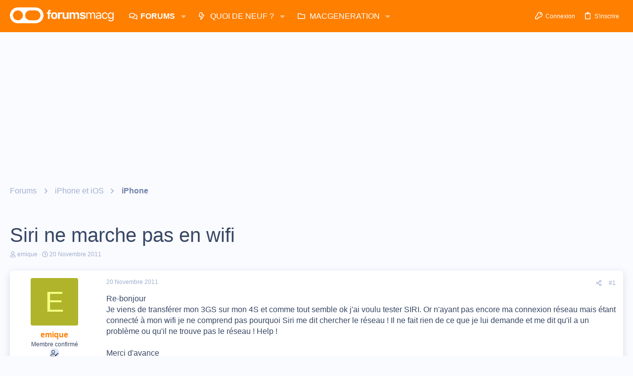

--- FILE ---
content_type: text/html; charset=utf-8
request_url: https://www.google.com/recaptcha/api2/aframe
body_size: 268
content:
<!DOCTYPE HTML><html><head><meta http-equiv="content-type" content="text/html; charset=UTF-8"></head><body><script nonce="Gz6YpdIPPJNdY48MzQdLsA">/** Anti-fraud and anti-abuse applications only. See google.com/recaptcha */ try{var clients={'sodar':'https://pagead2.googlesyndication.com/pagead/sodar?'};window.addEventListener("message",function(a){try{if(a.source===window.parent){var b=JSON.parse(a.data);var c=clients[b['id']];if(c){var d=document.createElement('img');d.src=c+b['params']+'&rc='+(localStorage.getItem("rc::a")?sessionStorage.getItem("rc::b"):"");window.document.body.appendChild(d);sessionStorage.setItem("rc::e",parseInt(sessionStorage.getItem("rc::e")||0)+1);localStorage.setItem("rc::h",'1768988638955');}}}catch(b){}});window.parent.postMessage("_grecaptcha_ready", "*");}catch(b){}</script></body></html>

--- FILE ---
content_type: application/javascript; charset=utf-8
request_url: https://fundingchoicesmessages.google.com/f/AGSKWxW4gQKyOvZFKaqtDYM0fz2aoQ88AKhqAgVExEPQdXW6zO2MbSkPHjjS06IEdz_d0dATNz5Uy6aVg2esBk08jMBuq8xoM-AtXlB9cxjK74FCuMVM62GBr5Abx1qlAAGdUUl6PfcWouvmL08UW_-Ph_SIyA0edTkIcEcAvR8BtE9JSK-PwXPNdP1Ryyq3/_/ads.txt/oasadfunctionlive./promo300by250./img/468_60/adchannel_
body_size: -1290
content:
window['57e8d2c2-5df4-44bf-8e27-551e786738dd'] = true;